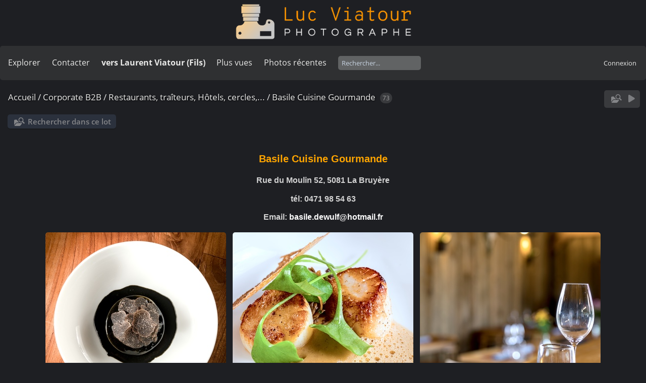

--- FILE ---
content_type: text/html; charset=utf-8
request_url: https://lucnix.be/index.php?/category/basile-cuisine-gourmande
body_size: 6640
content:
<!DOCTYPE html>
<html lang=fr dir=ltr>
<head>
<title>Corporate B2B / Restaurants, traîteurs, Hôtels, cercles,... / Basile Cuisine Gourmande</title>
<link rel="shortcut icon" type="image/x-icon" href="./local/favicon.ico">
<link rel="stylesheet" type="text/css" href="themes/modus/css/open-sans/open-sans.css"> <link rel="stylesheet" type="text/css" href="_data/combined/xx9ckm.css">   <link rel=canonical href="index.php?/category/basile-cuisine-gourmande"><script type="text/javascript" src="./plugins/ShareAlbum/template/js/clipboard.min.js?v16.2.0"></script>
<meta name=viewport content="width=device-width,initial-scale=1">

<meta name="generator" content="Piwigo (aka PWG), see piwigo.org">

<meta name="description" content="Corporate B2B / Restaurants, traîteurs, Hôtels, cercles,... / Basile Cuisine Gourmande">


<style type="text/css">#thumbnails .gthumb { margin:0 0 3px 3px !important; }</style><style type="text/css">
#theHeader div.banner { background:transparent url('./local/banners/20210127-6011925742eae.png') center center no-repeat; height:91px; line-height:79px; font-size:2.5em; color:#fff; text-shadow:0 0 5px #000; text-align:center; }</style>
</head>

<body id=theCategoryPage class="section-categories category-4405  modus-withPageBanner" data-infos='{"section":"categories","category_id":"4405"}'>
<div id="theHeader"><a href="/"><div class="banner">&nbsp;</div></a></div>




<aside id=menubar>
		<dl id=mbSpecials>
<dt><a>Explorer</a></dt>
<dd>
	<ul><li><a href="index.php?/recent_pics" title="afficher les photos les plus récentes">Photos récentes</a></li><li><a href="index.php?/recent_cats" title="afficher les albums récemment mis à jour ou créés">Albums récents</a></li><li><a href="index.php?/most_visited" title="afficher les photos les plus vues">Plus vues</a></li><li><a href="index.php?/created-monthly-calendar" title="affichage année par année, mois par mois, jour par jour" rel="nofollow">Calendrier</a></li></ul>
</dd>

	</dl>
		<dl id=mbContact>
<dt><a href="https://lucnix.be/index.php?/contact/" title="Contacter">Contacter</a></dt><dd></dd>	</dl>
		<dl id=mbAMM_links>
<!-- links menu bar -->
  <dt>vers Laurent Viatour (Fils)</dt>
<dd>
  <ul  class="amm-MenuBar-links-icons">
      <li>
        <img src='plugins/AMenuManager/links_pictures/internet.png' style="position:relative;top:3px;"/>        <a href="https://LVphoto.be"
           target = '_blank' >Laurent (fils)</a>
      </li>
  </ul>
</dd>
	</dl>
	<dl id="mbMostVisited"><dt><a href="index.php?/most_visited" title="afficher les photos les plus vues">Plus vues</a></dt></dl>
<dl><dt><a href="index.php?/recent_pics" title="afficher les photos les plus récentes">Photos récentes</a></dt></dl>
<dl style="float:none">
	<form style="margin:0;display:inline" action="qsearch.php" method=get id=quicksearch onsubmit="return this.q.value!='';">
		<input type="text" name=q id=qsearchInput placeholder="Rechercher..." >
	</form>
</dl>
<dl style="float:right;margin-top:3px">
	<dt style="font-size:100%;font-weight:normal;padding-left:15px"><a href="identification.php" rel=nofollow>Connexion</a></dt>
	<dd style="right:0">
		<ul>
		<li><a href="identification.php" rel="nofollow">Connexion</a></li>
		<li><a href="password.php" title="Mot de passe oublié ?" rel="nofollow">Mot de passe oublié ?</a></li>
		</ul>
<form method=post action="identification.php" id=quickconnect><fieldset><legend>Connexion rapide</legend><p><label for=userX>Nom d'utilisateur</label><br><input type=text name=username id=userX value="" style="width:99%"></p><p><label for=passX>Mot de passe</label><br><input type=password name=password id=passX style="width:99%"></p><p><label>Connexion auto&nbsp;<input type=checkbox name=remember_me value=1></label></p><p><input type=hidden name=redirect value="%2Findex.php%3F%2Fcategory%2Fbasile-cuisine-gourmande"><input type=submit name=login value="Valider"></p></fieldset></form>
	</dd>
</dl>

</aside>
<a id="menuSwitcher" class="pwg-button" title="Menu"><span class="pwg-icon pwg-icon-menu"></span></a>




<div id="content" class="content contentWithMenu">
<div class="titrePage">
	<a id=albumActionsSwitcher class=pwg-button><span class="pwg-icon pwg-icon-ellipsis"></span></a><ul class="categoryActions">
    <li id="cmdSearchInSet"><a href="search.php?cat_id=4405" title="Rechercher dans ce lot" class="pwg-state-default pwg-button" rel="nofollow">
      <span class="gallery-icon-search-folder"></span><span class="pwg-button-text">Rechercher dans ce lot</span>
    </a></li>



		<li id="cmdSlideshow"><a href="picture.php?/239285/category/basile-cuisine-gourmande&amp;slideshow=" title="diaporama" class="pwg-state-default pwg-button" rel="nofollow"><span class="pwg-icon pwg-icon-slideshow"></span><span class="pwg-button-text">diaporama</span></a></li>
	</ul>

<div id="breadcrumb">
  <h2><a href="/">Accueil</a> / <a href="index.php?/category/Corporate">Corporate B2B</a> / <a href="index.php?/category/Restaurants-Hotels-Cercles">Restaurants, traîteurs, Hôtels, cercles,...</a> / <a href="index.php?/category/basile-cuisine-gourmande">Basile Cuisine Gourmande</a>
    <span class="badge nb_items">73</span>  </h2>


</div>



</div>





<div class="action-buttons">

  <div class="mcs-side-results search-in-set-button">
    <div>
      <p><a href="search.php?cat_id=4405" class="gallery-icon-search-folder" rel="nofollow">Rechercher dans ce lot</a></p>
    </div>
  </div>

</div>

<div class="additional_info">
	<p style="text-align: center;">
	<span style="color:#ffa500;"><span style="font-size:16px;"><span style="font-family:verdana,geneva,sans-serif;"><strong><span style="font-size:20px;">Basile Cuisine Gourmande</span></strong></span></span></span><br />
	<br />
	<span style="color:#d3d3d3;"><span style="font-size:16px;"><span style="font-family:verdana,geneva,sans-serif;"><strong>Rue du Moulin 52, 5081 La Bruy&egrave;re</strong></span></span></span></p>
<p style="text-align: center;">
	<span style="color:#d3d3d3;"><span style="font-size:16px;"><span style="font-family:verdana,geneva,sans-serif;"><strong>t&eacute;l: 0471 98 54 63</strong></span></span></span></p>
<div style="text-align: center;">
	<span style="color:#d3d3d3;"><span style="font-size:16px;"><span style="font-family:verdana,geneva,sans-serif;"><strong>Email: </strong></span></span></span><span style="color:#ffffff;"><span style="font-size:16px;"><span style="font-family:verdana,geneva,sans-serif;"><strong>basile.dewulf@hotmail.fr</strong></span></span></span></div>

</div>


<ul class="albThumbs" id="rv-at">
<li><a href="index.php?/category/basile-02-2024"><img class=albImg src="_data/i/upload/2024/02/19/20240219213218-b5051ece-cu_e358.jpg" alt="Basile-02-2024"><div class=albLegend><h4>Basile-02-2024</h4><div>53 photos</div></div></a></li>
<li><a href="index.php?/category/basole-23-11-2023"><img class=albImg src="_data/i/upload/2023/11/25/20231125003540-6272e2d6-cu_e358.jpg" alt="Basole-23-11-2023"><div class=albLegend><h4>Basole-23-11-2023</h4><div>58 photos</div></div></a></li>
<li><a href="index.php?/category/basile-6-10-2023"><img class=albImg src="_data/i/upload/2023/10/09/20231009153230-8f2b373b-cu_e358.jpg" alt="Basile-6-10-2023"><div class=albLegend><h4>Basile-6-10-2023</h4><div>78 photos</div></div></a></li>
<li><a href="index.php?/category/basile-16-06-2023"><img class=albImg src="_data/i/upload/2023/06/18/20230618180200-4f527330-cu_e358.jpg" alt="Basile-16-06-2023"><div class=albLegend><h4>Basile-16-06-2023</h4><div>64 photos</div></div></a></li>
<li><a href="index.php?/category/basile-cuisine-gourmande-03-2023"><img class=albImg src="_data/i/upload/2023/03/04/20230304000303-deccc011-cu_e358.jpg" alt="Basile Cuisine Gourmande 03-2023"><div class=albLegend><h4>Basile Cuisine Gourmande 03-2023</h4><div>34 photos</div></div></a></li>
<li><a href="index.php?/category/basile-cuisine-gourmande-19-11-22"><img class=albImg src="_data/i/upload/2022/11/19/20221119204045-ecf8822c-cu_e358.jpg" alt="Basile Cuisine Gourmande 19-11-22"><div class=albLegend><h4>Basile Cuisine Gourmande 19-11-22</h4><div>36 photos</div></div></a></li>
</ul>



<div class="loader"><img src="themes/default/images/ajax_loader.gif"></div>

<ul class="thumbnails" id="thumbnails">
  <li class="gthumb">
    <span class="thumbLegend">
      <span class="thumbName">
        11-Basile-07-2022
      </span>
          </span>
  <a href="picture.php?/239285/category/basile-cuisine-gourmande">
    <img class="thumbnail" src="_data/i/upload/2022/07/14/20220714195557-e3522860-cu_s9999x600.jpg" alt="11-Basile-07-2022" title="11-Basile-07-2022 (826 visites)" width="905" height="600">
  </a>
</li>
<li class="gthumb">
    <span class="thumbLegend">
      <span class="thumbName">
        23-Basile-07-2022
      </span>
          </span>
  <a href="picture.php?/239297/category/basile-cuisine-gourmande">
    <img class="thumbnail" src="_data/i/upload/2022/07/14/20220714195708-55c07065-cu_s9999x600.jpg" alt="23-Basile-07-2022" title="23-Basile-07-2022 (1028 visites)" width="899" height="600">
  </a>
</li>
<li class="gthumb">
    <span class="thumbLegend">
      <span class="thumbName">
        59-Basile-07-2022
      </span>
          </span>
  <a href="picture.php?/239333/category/basile-cuisine-gourmande">
    <img class="thumbnail" src="_data/i/upload/2022/07/14/20220714200017-afa4d5db-cu_s9999x600.jpg" alt="59-Basile-07-2022" title="59-Basile-07-2022 (765 visites)" width="899" height="600">
  </a>
</li>
<li class="gthumb">
    <span class="thumbLegend">
      <span class="thumbName">
        02-Basile-07-2022
      </span>
          </span>
  <a href="picture.php?/239276/category/basile-cuisine-gourmande">
    <img class="thumbnail" src="_data/i/upload/2022/07/14/20220714195505-8010b801-cu_s9999x600.jpg" alt="02-Basile-07-2022" title="02-Basile-07-2022 (859 visites)" width="900" height="600">
  </a>
</li>
<li class="gthumb">
    <span class="thumbLegend">
      <span class="thumbName">
        68-Basile-07-2022
      </span>
          </span>
  <a href="picture.php?/239342/category/basile-cuisine-gourmande">
    <img class="thumbnail" src="_data/i/upload/2022/07/14/20220714200100-e8c25660-cu_s9999x600.jpg" alt="68-Basile-07-2022" title="68-Basile-07-2022 (790 visites)" width="600" height="600">
  </a>
</li>
<li class="gthumb">
    <span class="thumbLegend">
      <span class="thumbName">
        28-Basile-07-2022
      </span>
          </span>
  <a href="picture.php?/239302/category/basile-cuisine-gourmande">
    <img class="thumbnail" src="_data/i/upload/2022/07/14/20220714195731-d1fd9aae-cu_s9999x600.jpg" alt="28-Basile-07-2022" title="28-Basile-07-2022 (928 visites)" width="904" height="600">
  </a>
</li>
<li class="gthumb">
    <span class="thumbLegend">
      <span class="thumbName">
        73-Basile-07-2022
      </span>
          </span>
  <a href="picture.php?/239347/category/basile-cuisine-gourmande">
    <img class="thumbnail" src="_data/i/upload/2022/07/14/20220714200129-e1221b8c-cu_s9999x600.jpg" alt="73-Basile-07-2022" title="73-Basile-07-2022 (748 visites)" width="600" height="600">
  </a>
</li>
<li class="gthumb">
    <span class="thumbLegend">
      <span class="thumbName">
        03-Basile-07-2022
      </span>
          </span>
  <a href="picture.php?/239277/category/basile-cuisine-gourmande">
    <img class="thumbnail" src="_data/i/upload/2022/07/14/20220714195512-23c30506-cu_s9999x600.jpg" alt="03-Basile-07-2022" title="03-Basile-07-2022 (784 visites)" width="903" height="600">
  </a>
</li>
<li class="gthumb">
    <span class="thumbLegend">
      <span class="thumbName">
        65-Basile-07-2022
      </span>
          </span>
  <a href="picture.php?/239339/category/basile-cuisine-gourmande">
    <img class="thumbnail" src="_data/i/upload/2022/07/14/20220714200046-7858c308-cu_s9999x600.jpg" alt="65-Basile-07-2022" title="65-Basile-07-2022 (1153 visites)" width="899" height="600">
  </a>
</li>
<li class="gthumb">
    <span class="thumbLegend">
      <span class="thumbName">
        06-Basile-07-2022
      </span>
          </span>
  <a href="picture.php?/239280/category/basile-cuisine-gourmande">
    <img class="thumbnail" src="_data/i/upload/2022/07/14/20220714195530-6b4abbeb-cu_s9999x600.jpg" alt="06-Basile-07-2022" title="06-Basile-07-2022 (1476 visites)" width="428" height="600">
  </a>
</li>
<li class="gthumb">
    <span class="thumbLegend">
      <span class="thumbName">
        29-Basile-07-2022
      </span>
          </span>
  <a href="picture.php?/239303/category/basile-cuisine-gourmande">
    <img class="thumbnail" src="_data/i/upload/2022/07/14/20220714195736-6830ce86-cu_s9999x600.jpg" alt="29-Basile-07-2022" title="29-Basile-07-2022 (762 visites)" width="899" height="600">
  </a>
</li>
<li class="gthumb">
    <span class="thumbLegend">
      <span class="thumbName">
        10-Basile-07-2022
      </span>
          </span>
  <a href="picture.php?/239284/category/basile-cuisine-gourmande">
    <img class="thumbnail" src="_data/i/upload/2022/07/14/20220714195551-2c1740a9-cu_s9999x600.jpg" alt="10-Basile-07-2022" title="10-Basile-07-2022 (771 visites)" width="400" height="600">
  </a>
</li>
<li class="gthumb">
    <span class="thumbLegend">
      <span class="thumbName">
        72-Basile-07-2022
      </span>
          </span>
  <a href="picture.php?/239346/category/basile-cuisine-gourmande">
    <img class="thumbnail" src="_data/i/upload/2022/07/14/20220714200122-13c083ac-cu_s9999x600.jpg" alt="72-Basile-07-2022" title="72-Basile-07-2022 (821 visites)" width="900" height="600">
  </a>
</li>
<li class="gthumb">
    <span class="thumbLegend">
      <span class="thumbName">
        30-Basile-07-2022
      </span>
          </span>
  <a href="picture.php?/239304/category/basile-cuisine-gourmande">
    <img class="thumbnail" src="_data/i/upload/2022/07/14/20220714195742-dd76ed1e-cu_s9999x600.jpg" alt="30-Basile-07-2022" title="30-Basile-07-2022 (763 visites)" width="900" height="600">
  </a>
</li>
<li class="gthumb">
    <span class="thumbLegend">
      <span class="thumbName">
        69-Basile-07-2022
      </span>
          </span>
  <a href="picture.php?/239343/category/basile-cuisine-gourmande">
    <img class="thumbnail" src="_data/i/upload/2022/07/14/20220714200107-f603cf78-cu_s9999x600.jpg" alt="69-Basile-07-2022" title="69-Basile-07-2022 (808 visites)" width="600" height="600">
  </a>
</li>
<li class="gthumb">
    <span class="thumbLegend">
      <span class="thumbName">
        19-Basile-07-2022
      </span>
          </span>
  <a href="picture.php?/239293/category/basile-cuisine-gourmande">
    <img class="thumbnail" src="_data/i/upload/2022/07/14/20220714195647-4899643f-cu_s9999x600.jpg" alt="19-Basile-07-2022" title="19-Basile-07-2022 (5347 visites)" width="400" height="600">
  </a>
</li>
<li class="gthumb">
    <span class="thumbLegend">
      <span class="thumbName">
        25-Basile-07-2022
      </span>
          </span>
  <a href="picture.php?/239299/category/basile-cuisine-gourmande">
    <img class="thumbnail" src="_data/i/upload/2022/07/14/20220714195717-f4433658-cu_s9999x600.jpg" alt="25-Basile-07-2022" title="25-Basile-07-2022 (804 visites)" width="400" height="600">
  </a>
</li>
<li class="gthumb">
    <span class="thumbLegend">
      <span class="thumbName">
        09-Basile-07-2022
      </span>
          </span>
  <a href="picture.php?/239283/category/basile-cuisine-gourmande">
    <img class="thumbnail" src="_data/i/upload/2022/07/14/20220714195544-4dc55a39-cu_s9999x600.jpg" alt="09-Basile-07-2022" title="09-Basile-07-2022 (786 visites)" width="921" height="600">
  </a>
</li>
<li class="gthumb">
    <span class="thumbLegend">
      <span class="thumbName">
        60-Basile-07-2022
      </span>
          </span>
  <a href="picture.php?/239334/category/basile-cuisine-gourmande">
    <img class="thumbnail" src="_data/i/upload/2022/07/14/20220714200021-71e2c622-cu_s9999x600.jpg" alt="60-Basile-07-2022" title="60-Basile-07-2022 (2008 visites)" width="900" height="600">
  </a>
</li>
<li class="gthumb">
    <span class="thumbLegend">
      <span class="thumbName">
        20-Basile-07-2022
      </span>
          </span>
  <a href="picture.php?/239294/category/basile-cuisine-gourmande">
    <img class="thumbnail" src="_data/i/upload/2022/07/14/20220714195652-b41e96ac-cu_s9999x600.jpg" alt="20-Basile-07-2022" title="20-Basile-07-2022 (760 visites)" width="906" height="600">
  </a>
</li>
<li class="gthumb">
    <span class="thumbLegend">
      <span class="thumbName">
        14-Basile-07-2022
      </span>
          </span>
  <a href="picture.php?/239288/category/basile-cuisine-gourmande">
    <img class="thumbnail" src="_data/i/upload/2022/07/14/20220714195615-dddf32df-cu_s9999x600.jpg" alt="14-Basile-07-2022" title="14-Basile-07-2022 (796 visites)" width="899" height="600">
  </a>
</li>
<li class="gthumb">
    <span class="thumbLegend">
      <span class="thumbName">
        56-Basile-07-2022
      </span>
          </span>
  <a href="picture.php?/239330/category/basile-cuisine-gourmande">
    <img class="thumbnail" src="_data/i/upload/2022/07/14/20220714200005-00ef13c2-cu_s9999x600.jpg" alt="56-Basile-07-2022" title="56-Basile-07-2022 (824 visites)" width="900" height="600">
  </a>
</li>
<li class="gthumb">
    <span class="thumbLegend">
      <span class="thumbName">
        27-Basile-07-2022
      </span>
          </span>
  <a href="picture.php?/239301/category/basile-cuisine-gourmande">
    <img class="thumbnail" src="_data/i/upload/2022/07/14/20220714195728-6088d2e0-cu_s9999x600.jpg" alt="27-Basile-07-2022" title="27-Basile-07-2022 (850 visites)" width="900" height="600">
  </a>
</li>
<li class="gthumb">
    <span class="thumbLegend">
      <span class="thumbName">
        74-Basile-07-2022
      </span>
          </span>
  <a href="picture.php?/239348/category/basile-cuisine-gourmande">
    <img class="thumbnail" src="_data/i/upload/2022/07/14/20220714200137-9494eaab-cu_s9999x600.jpg" alt="74-Basile-07-2022" title="74-Basile-07-2022 (950 visites)" width="900" height="600">
  </a>
</li>
<li class="gthumb">
    <span class="thumbLegend">
      <span class="thumbName">
        07-Basile-07-2022
      </span>
          </span>
  <a href="picture.php?/239281/category/basile-cuisine-gourmande">
    <img class="thumbnail" src="_data/i/upload/2022/07/14/20220714195534-83c9fe14-cu_s9999x600.jpg" alt="07-Basile-07-2022" title="07-Basile-07-2022 (1285 visites)" width="897" height="600">
  </a>
</li>
<li class="gthumb">
    <span class="thumbLegend">
      <span class="thumbName">
        61-Basile-07-2022
      </span>
          </span>
  <a href="picture.php?/239335/category/basile-cuisine-gourmande">
    <img class="thumbnail" src="_data/i/upload/2022/07/14/20220714200028-41547474-cu_s9999x600.jpg" alt="61-Basile-07-2022" title="61-Basile-07-2022 (789 visites)" width="600" height="600">
  </a>
</li>
<li class="gthumb">
    <span class="thumbLegend">
      <span class="thumbName">
        01-Basile-07-2022
      </span>
          </span>
  <a href="picture.php?/239275/category/basile-cuisine-gourmande">
    <img class="thumbnail" src="_data/i/upload/2022/07/14/20220714195459-cbc69dca-cu_s9999x600.jpg" alt="01-Basile-07-2022" title="01-Basile-07-2022 (756 visites)" width="908" height="600">
  </a>
</li>
<li class="gthumb">
    <span class="thumbLegend">
      <span class="thumbName">
        04-Basile-07-2022
      </span>
          </span>
  <a href="picture.php?/239278/category/basile-cuisine-gourmande">
    <img class="thumbnail" src="_data/i/upload/2022/07/14/20220714195519-57912ebe-cu_s9999x600.jpg" alt="04-Basile-07-2022" title="04-Basile-07-2022 (794 visites)" width="399" height="600">
  </a>
</li>
<li class="gthumb">
    <span class="thumbLegend">
      <span class="thumbName">
        70-Basile-07-2022
      </span>
          </span>
  <a href="picture.php?/239344/category/basile-cuisine-gourmande">
    <img class="thumbnail" src="_data/i/upload/2022/07/14/20220714200111-1f5ac02c-cu_s9999x600.jpg" alt="70-Basile-07-2022" title="70-Basile-07-2022 (819 visites)" width="899" height="600">
  </a>
</li>
<li class="gthumb">
    <span class="thumbLegend">
      <span class="thumbName">
        18-Basile-07-2022
      </span>
          </span>
  <a href="picture.php?/239292/category/basile-cuisine-gourmande">
    <img class="thumbnail" src="_data/i/upload/2022/07/14/20220714195643-a12a2f43-cu_s9999x600.jpg" alt="18-Basile-07-2022" title="18-Basile-07-2022 (840 visites)" width="400" height="600">
  </a>
</li>
<li class="gthumb">
    <span class="thumbLegend">
      <span class="thumbName">
        05-Basile-07-2022
      </span>
          </span>
  <a href="picture.php?/239279/category/basile-cuisine-gourmande">
    <img class="thumbnail" src="_data/i/upload/2022/07/14/20220714195525-ae32525c-cu_s9999x600.jpg" alt="05-Basile-07-2022" title="05-Basile-07-2022 (814 visites)" width="855" height="600">
  </a>
</li>
<li class="gthumb">
    <span class="thumbLegend">
      <span class="thumbName">
        63-Basile-07-2022
      </span>
          </span>
  <a href="picture.php?/239337/category/basile-cuisine-gourmande">
    <img class="thumbnail" src="_data/i/upload/2022/07/14/20220714200038-7a260f82-cu_s9999x600.jpg" alt="63-Basile-07-2022" title="63-Basile-07-2022 (814 visites)" width="899" height="600">
  </a>
</li>
<li class="gthumb">
    <span class="thumbLegend">
      <span class="thumbName">
        31-Basile-07-2022
      </span>
          </span>
  <a href="picture.php?/239305/category/basile-cuisine-gourmande">
    <img class="thumbnail" src="_data/i/upload/2022/07/14/20220714195748-5d1b69ca-cu_s9999x600.jpg" alt="31-Basile-07-2022" title="31-Basile-07-2022 (967 visites)" width="899" height="600">
  </a>
</li>
<li class="gthumb">
    <span class="thumbLegend">
      <span class="thumbName">
        12-Basile-07-2022
      </span>
          </span>
  <a href="picture.php?/239286/category/basile-cuisine-gourmande">
    <img class="thumbnail" src="_data/i/upload/2022/07/14/20220714195603-e1c3d988-cu_s9999x600.jpg" alt="12-Basile-07-2022" title="12-Basile-07-2022 (5810 visites)" width="899" height="600">
  </a>
</li>
<li class="gthumb">
    <span class="thumbLegend">
      <span class="thumbName">
        64-Basile-07-2022
      </span>
          </span>
  <a href="picture.php?/239338/category/basile-cuisine-gourmande">
    <img class="thumbnail" src="_data/i/upload/2022/07/14/20220714200043-165cacda-cu_s9999x600.jpg" alt="64-Basile-07-2022" title="64-Basile-07-2022 (1705 visites)" width="899" height="600">
  </a>
</li>
<li class="gthumb">
    <span class="thumbLegend">
      <span class="thumbName">
        21-Basile-07-2022
      </span>
          </span>
  <a href="picture.php?/239295/category/basile-cuisine-gourmande">
    <img class="thumbnail" src="_data/i/upload/2022/07/14/20220714195657-933717f2-cu_s9999x600.jpg" alt="21-Basile-07-2022" title="21-Basile-07-2022 (775 visites)" width="404" height="600">
  </a>
</li>
<li class="gthumb">
    <span class="thumbLegend">
      <span class="thumbName">
        08-Basile-07-2022
      </span>
          </span>
  <a href="picture.php?/239282/category/basile-cuisine-gourmande">
    <img class="thumbnail" src="_data/i/upload/2022/07/14/20220714195539-b48a2ad1-cu_s9999x600.jpg" alt="08-Basile-07-2022" title="08-Basile-07-2022 (785 visites)" width="400" height="600">
  </a>
</li>
<li class="gthumb">
    <span class="thumbLegend">
      <span class="thumbName">
        71-Basile-07-2022
      </span>
          </span>
  <a href="picture.php?/239345/category/basile-cuisine-gourmande">
    <img class="thumbnail" src="_data/i/upload/2022/07/14/20220714200118-ddec7649-cu_s9999x600.jpg" alt="71-Basile-07-2022" title="71-Basile-07-2022 (772 visites)" width="498" height="600">
  </a>
</li>
<li class="gthumb">
    <span class="thumbLegend">
      <span class="thumbName">
        16-Basile-07-2022
      </span>
          </span>
  <a href="picture.php?/239290/category/basile-cuisine-gourmande">
    <img class="thumbnail" src="_data/i/upload/2022/07/14/20220714195629-ec3afd7e-cu_s9999x600.jpg" alt="16-Basile-07-2022" title="16-Basile-07-2022 (796 visites)" width="400" height="600">
  </a>
</li>
<li class="gthumb">
    <span class="thumbLegend">
      <span class="thumbName">
        24-Basile-07-2022
      </span>
          </span>
  <a href="picture.php?/239298/category/basile-cuisine-gourmande">
    <img class="thumbnail" src="_data/i/upload/2022/07/14/20220714195713-27ac6211-cu_s9999x600.jpg" alt="24-Basile-07-2022" title="24-Basile-07-2022 (727 visites)" width="899" height="600">
  </a>
</li>
<li class="gthumb">
    <span class="thumbLegend">
      <span class="thumbName">
        62-Basile-07-2022
      </span>
          </span>
  <a href="picture.php?/239336/category/basile-cuisine-gourmande">
    <img class="thumbnail" src="_data/i/upload/2022/07/14/20220714200034-67d52c9d-cu_s9999x600.jpg" alt="62-Basile-07-2022" title="62-Basile-07-2022 (812 visites)" width="840" height="600">
  </a>
</li>
<li class="gthumb">
    <span class="thumbLegend">
      <span class="thumbName">
        13-Basile-07-2022
      </span>
          </span>
  <a href="picture.php?/239287/category/basile-cuisine-gourmande">
    <img class="thumbnail" src="_data/i/upload/2022/07/14/20220714195609-f6a25dfb-cu_s9999x600.jpg" alt="13-Basile-07-2022" title="13-Basile-07-2022 (742 visites)" width="900" height="600">
  </a>
</li>
<li class="gthumb">
    <span class="thumbLegend">
      <span class="thumbName">
        67-Basile-07-2022
      </span>
          </span>
  <a href="picture.php?/239341/category/basile-cuisine-gourmande">
    <img class="thumbnail" src="_data/i/upload/2022/07/14/20220714200055-2bef7889-cu_s9999x600.jpg" alt="67-Basile-07-2022" title="67-Basile-07-2022 (757 visites)" width="600" height="600">
  </a>
</li>
<li class="gthumb">
    <span class="thumbLegend">
      <span class="thumbName">
        17-Basile-07-2022
      </span>
          </span>
  <a href="picture.php?/239291/category/basile-cuisine-gourmande">
    <img class="thumbnail" src="_data/i/upload/2022/07/14/20220714195636-393a5a51-cu_s9999x600.jpg" alt="17-Basile-07-2022" title="17-Basile-07-2022 (763 visites)" width="450" height="600">
  </a>
</li>
<li class="gthumb">
    <span class="thumbLegend">
      <span class="thumbName">
        22-Basile-07-2022
      </span>
          </span>
  <a href="picture.php?/239296/category/basile-cuisine-gourmande">
    <img class="thumbnail" src="_data/i/upload/2022/07/14/20220714195703-f453e961-cu_s9999x600.jpg" alt="22-Basile-07-2022" title="22-Basile-07-2022 (817 visites)" width="899" height="600">
  </a>
</li>
<li class="gthumb">
    <span class="thumbLegend">
      <span class="thumbName">
        15-Basile-07-2022
      </span>
          </span>
  <a href="picture.php?/239289/category/basile-cuisine-gourmande">
    <img class="thumbnail" src="_data/i/upload/2022/07/14/20220714195621-d0555a11-cu_s9999x600.jpg" alt="15-Basile-07-2022" title="15-Basile-07-2022 (771 visites)" width="899" height="600">
  </a>
</li>
<li class="gthumb">
    <span class="thumbLegend">
      <span class="thumbName">
        66-Basile-07-2022
      </span>
          </span>
  <a href="picture.php?/239340/category/basile-cuisine-gourmande">
    <img class="thumbnail" src="_data/i/upload/2022/07/14/20220714200049-ddbda475-cu_s9999x600.jpg" alt="66-Basile-07-2022" title="66-Basile-07-2022 (747 visites)" width="899" height="600">
  </a>
</li>
<li class="gthumb">
    <span class="thumbLegend">
      <span class="thumbName">
        26-Basile-07-2022
      </span>
          </span>
  <a href="picture.php?/239300/category/basile-cuisine-gourmande">
    <img class="thumbnail" src="_data/i/upload/2022/07/14/20220714195722-d4c81687-cu_s9999x600.jpg" alt="26-Basile-07-2022" title="26-Basile-07-2022 (821 visites)" width="900" height="600">
  </a>
</li>
<li class="gthumb">
    <span class="thumbLegend">
      <span class="thumbName">
        58-Basile-07-2022
      </span>
          </span>
  <a href="picture.php?/239332/category/basile-cuisine-gourmande">
    <img class="thumbnail" src="_data/i/upload/2022/07/14/20220714200012-80be943c-cu_s9999x600.jpg" alt="58-Basile-07-2022" title="58-Basile-07-2022 (788 visites)" width="900" height="600">
  </a>
</li>
<li class="gthumb">
    <span class="thumbLegend">
      <span class="thumbName">
        32-Basile-07-2022
      </span>
          </span>
  <a href="picture.php?/239306/category/basile-cuisine-gourmande">
    <img class="thumbnail" src="_data/i/upload/2022/07/14/20220714195752-e9637368-cu_s9999x600.jpg" alt="32-Basile-07-2022" title="32-Basile-07-2022 (816 visites)" width="401" height="600">
  </a>
</li>
<li class="gthumb">
    <span class="thumbLegend">
      <span class="thumbName">
        33-Basile-07-2022
      </span>
          </span>
  <a href="picture.php?/239307/category/basile-cuisine-gourmande">
    <img class="thumbnail" src="_data/i/upload/2022/07/14/20220714195813-dddfc122-cu_s9999x600.jpg" alt="33-Basile-07-2022" title="33-Basile-07-2022 (1395 visites)" width="800" height="600">
  </a>
</li>
<li class="gthumb">
    <span class="thumbLegend">
      <span class="thumbName">
        34-Basile-07-2022
      </span>
          </span>
  <a href="picture.php?/239308/category/basile-cuisine-gourmande">
    <img class="thumbnail" src="_data/i/upload/2022/07/14/20220714195818-2af5c5ad-cu_s9999x600.jpg" alt="34-Basile-07-2022" title="34-Basile-07-2022 (714 visites)" width="600" height="600">
  </a>
</li>
<li class="gthumb">
    <span class="thumbLegend">
      <span class="thumbName">
        35-Basile-07-2022
      </span>
          </span>
  <a href="picture.php?/239309/category/basile-cuisine-gourmande">
    <img class="thumbnail" src="_data/i/upload/2022/07/14/20220714195821-ee2b58aa-cu_s9999x600.jpg" alt="35-Basile-07-2022" title="35-Basile-07-2022 (778 visites)" width="400" height="600">
  </a>
</li>
<li class="gthumb">
    <span class="thumbLegend">
      <span class="thumbName">
        36-Basile-07-2022
      </span>
          </span>
  <a href="picture.php?/239310/category/basile-cuisine-gourmande">
    <img class="thumbnail" src="_data/i/upload/2022/07/14/20220714195827-aeba1c18-cu_s9999x600.jpg" alt="36-Basile-07-2022" title="36-Basile-07-2022 (795 visites)" width="600" height="600">
  </a>
</li>
<li class="gthumb">
    <span class="thumbLegend">
      <span class="thumbName">
        37-Basile-07-2022
      </span>
          </span>
  <a href="picture.php?/239311/category/basile-cuisine-gourmande">
    <img class="thumbnail" src="_data/i/upload/2022/07/14/20220714195832-04721faf-cu_s9999x600.jpg" alt="37-Basile-07-2022" title="37-Basile-07-2022 (697 visites)" width="799" height="600">
  </a>
</li>
<li class="gthumb">
    <span class="thumbLegend">
      <span class="thumbName">
        38-Basile-07-2022
      </span>
          </span>
  <a href="picture.php?/239312/category/basile-cuisine-gourmande">
    <img class="thumbnail" src="_data/i/upload/2022/07/14/20220714195836-1abcdbad-cu_s9999x600.jpg" alt="38-Basile-07-2022" title="38-Basile-07-2022 (782 visites)" width="400" height="600">
  </a>
</li>
<li class="gthumb">
    <span class="thumbLegend">
      <span class="thumbName">
        39-Basile-07-2022
      </span>
          </span>
  <a href="picture.php?/239313/category/basile-cuisine-gourmande">
    <img class="thumbnail" src="_data/i/upload/2022/07/14/20220714195841-8f2d3881-cu_s9999x600.jpg" alt="39-Basile-07-2022" title="39-Basile-07-2022 (751 visites)" width="899" height="600">
  </a>
</li>
<li class="gthumb">
    <span class="thumbLegend">
      <span class="thumbName">
        40-Basile-07-2022
      </span>
          </span>
  <a href="picture.php?/239314/category/basile-cuisine-gourmande">
    <img class="thumbnail" src="_data/i/upload/2022/07/14/20220714195847-a49cfdd0-cu_s9999x600.jpg" alt="40-Basile-07-2022" title="40-Basile-07-2022 (711 visites)" width="800" height="600">
  </a>
</li>
<li class="gthumb">
    <span class="thumbLegend">
      <span class="thumbName">
        41-Basile-07-2022
      </span>
          </span>
  <a href="picture.php?/239315/category/basile-cuisine-gourmande">
    <img class="thumbnail" src="_data/i/upload/2022/07/14/20220714195854-7cd7c058-cu_s9999x600.jpg" alt="41-Basile-07-2022" title="41-Basile-07-2022 (762 visites)" width="899" height="600">
  </a>
</li>
<li class="gthumb">
    <span class="thumbLegend">
      <span class="thumbName">
        42-Basile-07-2022
      </span>
          </span>
  <a href="picture.php?/239316/category/basile-cuisine-gourmande">
    <img class="thumbnail" src="_data/i/upload/2022/07/14/20220714195858-424413e3-cu_s9999x600.jpg" alt="42-Basile-07-2022" title="42-Basile-07-2022 (709 visites)" width="915" height="600">
  </a>
</li>
<li class="gthumb">
    <span class="thumbLegend">
      <span class="thumbName">
        43-Basile-07-2022
      </span>
          </span>
  <a href="picture.php?/239317/category/basile-cuisine-gourmande">
    <img class="thumbnail" src="_data/i/upload/2022/07/14/20220714195902-a7d32197-cu_s9999x600.jpg" alt="43-Basile-07-2022" title="43-Basile-07-2022 (754 visites)" width="899" height="600">
  </a>
</li>
<li class="gthumb">
    <span class="thumbLegend">
      <span class="thumbName">
        44-Basile-07-2022
      </span>
          </span>
  <a href="picture.php?/239318/category/basile-cuisine-gourmande">
    <img class="thumbnail" src="_data/i/upload/2022/07/14/20220714195907-bc2c095a-cu_s9999x600.jpg" alt="44-Basile-07-2022" title="44-Basile-07-2022 (771 visites)" width="800" height="600">
  </a>
</li>
<li class="gthumb">
    <span class="thumbLegend">
      <span class="thumbName">
        45-Basile-07-2022
      </span>
          </span>
  <a href="picture.php?/239319/category/basile-cuisine-gourmande">
    <img class="thumbnail" src="_data/i/upload/2022/07/14/20220714195911-6e6f8a94-cu_s9999x600.jpg" alt="45-Basile-07-2022" title="45-Basile-07-2022 (761 visites)" width="899" height="600">
  </a>
</li>
<li class="gthumb">
    <span class="thumbLegend">
      <span class="thumbName">
        46-Basile-07-2022
      </span>
          </span>
  <a href="picture.php?/239320/category/basile-cuisine-gourmande">
    <img class="thumbnail" src="_data/i/upload/2022/07/14/20220714195914-6344a98c-cu_s9999x600.jpg" alt="46-Basile-07-2022" title="46-Basile-07-2022 (739 visites)" width="899" height="600">
  </a>
</li>
<li class="gthumb">
    <span class="thumbLegend">
      <span class="thumbName">
        47-Basile-07-2022
      </span>
          </span>
  <a href="picture.php?/239321/category/basile-cuisine-gourmande">
    <img class="thumbnail" src="_data/i/upload/2022/07/14/20220714195917-113d23a4-cu_s9999x600.jpg" alt="47-Basile-07-2022" title="47-Basile-07-2022 (696 visites)" width="399" height="600">
  </a>
</li>
<li class="gthumb">
    <span class="thumbLegend">
      <span class="thumbName">
        48-Basile-07-2022
      </span>
          </span>
  <a href="picture.php?/239322/category/basile-cuisine-gourmande">
    <img class="thumbnail" src="_data/i/upload/2022/07/14/20220714195920-7dce2728-cu_s9999x600.jpg" alt="48-Basile-07-2022" title="48-Basile-07-2022 (693 visites)" width="400" height="600">
  </a>
</li>
<li class="gthumb">
    <span class="thumbLegend">
      <span class="thumbName">
        49-Basile-07-2022
      </span>
          </span>
  <a href="picture.php?/239323/category/basile-cuisine-gourmande">
    <img class="thumbnail" src="_data/i/upload/2022/07/14/20220714195925-3411e857-cu_s9999x600.jpg" alt="49-Basile-07-2022" title="49-Basile-07-2022 (820 visites)" width="899" height="600">
  </a>
</li>
<li class="gthumb">
    <span class="thumbLegend">
      <span class="thumbName">
        50-Basile-07-2022
      </span>
          </span>
  <a href="picture.php?/239324/category/basile-cuisine-gourmande">
    <img class="thumbnail" src="_data/i/upload/2022/07/14/20220714195932-305b028a-cu_s9999x600.jpg" alt="50-Basile-07-2022" title="50-Basile-07-2022 (686 visites)" width="899" height="600">
  </a>
</li>
<li class="gthumb">
    <span class="thumbLegend">
      <span class="thumbName">
        51-Basile-07-2022
      </span>
          </span>
  <a href="picture.php?/239325/category/basile-cuisine-gourmande">
    <img class="thumbnail" src="_data/i/upload/2022/07/14/20220714195936-7911caa4-cu_s9999x600.jpg" alt="51-Basile-07-2022" title="51-Basile-07-2022 (714 visites)" width="899" height="600">
  </a>
</li>
<li class="gthumb">
    <span class="thumbLegend">
      <span class="thumbName">
        52-Basile-07-2022
      </span>
          </span>
  <a href="picture.php?/239326/category/basile-cuisine-gourmande">
    <img class="thumbnail" src="_data/i/upload/2022/07/14/20220714195940-8d794d69-cu_s9999x600.jpg" alt="52-Basile-07-2022" title="52-Basile-07-2022 (788 visites)" width="899" height="600">
  </a>
</li>
<li class="gthumb">
    <span class="thumbLegend">
      <span class="thumbName">
        54-Basile-07-2022
      </span>
          </span>
  <a href="picture.php?/239328/category/basile-cuisine-gourmande">
    <img class="thumbnail" src="_data/i/upload/2022/07/14/20220714195951-88f7f4ae-cu_s9999x600.jpg" alt="54-Basile-07-2022" title="54-Basile-07-2022 (716 visites)" width="899" height="600">
  </a>
</li>
<li class="gthumb">
    <span class="thumbLegend">
      <span class="thumbName">
        55-Basile-07-2022
      </span>
          </span>
  <a href="picture.php?/239329/category/basile-cuisine-gourmande">
    <img class="thumbnail" src="_data/i/upload/2022/07/14/20220714195956-5e9e9fad-cu_s9999x600.jpg" alt="55-Basile-07-2022" title="55-Basile-07-2022 (721 visites)" width="899" height="600">
  </a>
</li>
<li class="gthumb">
    <span class="thumbLegend">
      <span class="thumbName">
        57-Basile-07-2022
      </span>
          </span>
  <a href="picture.php?/239331/category/basile-cuisine-gourmande">
    <img class="thumbnail" src="_data/i/upload/2022/07/14/20220714200009-6fc58834-cu_s9999x600.jpg" alt="57-Basile-07-2022" title="57-Basile-07-2022 (799 visites)" width="899" height="600">
  </a>
</li>









</ul>


</div><div id="copyright">
	Propulsé par	<a href="https://fr.piwigo.org">Piwigo</a>
	
	- <a href="https://lucnix.be/index.php?/contact/">Contacter le webmestre</a>
<script type="text/javascript" src="_data/combined/n1pkf2.js"></script>
<script type="text/javascript">//<![CDATA[

var RVAC={root:"plugins/rv_autocomplete/"};
$("#qsearchInput").one("focus", function() {
var s;
s=document.createElement("script");s.type="text/javascript";s.async=true;s.src="_data/combined/acds-16-rbcnfg.js";document.body.appendChild(s);
s=document.createElement("script");s.type="text/javascript";s.async=true;s.src="plugins/rv_autocomplete/res/suggest-core.js";document.body.appendChild(s);
s="plugins/rv_autocomplete/res/dark-hive/custom.css";
if (document.createStyleSheet) document.createStyleSheet(s); else $("head").append($("<link rel='stylesheet' href='"+s+"' type='text/css'>"));
});
var h = jQuery("#theHeader div.banner").css("height");
		var d = jQuery("#menuSwitcher").css("padding-top");

		jQuery(document).ready(function(){
			if( jQuery('#theHeader div.banner').is(':visible') && jQuery("body").css("display") == "flex"){
				jQuery("#menuSwitcher").css("padding-top",parseInt(h)+parseInt(d));
			};
		});
GThumb.max_height = 600;
GThumb.margin = 3;
GThumb.method = 'resize';

GThumb.big_thumb = {id:239285,src:'_data/i/upload/2022/07/14/20220714195557-e3522860-cu_s9999x1203.jpg',width:1815,height:1203};

GThumb.build();
jQuery(window).bind('RVTS_loaded', GThumb.build);
jQuery('#thumbnails').resize(GThumb.process);
(window.SwitchBox=window.SwitchBox||[]).push("#sharealbumSwitchLink", "#sharealbumBox");
try{document.cookie="caps="+(window.devicePixelRatio?window.devicePixelRatio:1)+"x"+document.documentElement.clientWidth+"x"+document.documentElement.clientHeight+";path=/"}catch(er){document.cookie="caps=1x1x1x"+err.message;}
//]]></script>
<script type="text/javascript">
(function() {
var s,after = document.getElementsByTagName('script')[document.getElementsByTagName('script').length-1];
s=document.createElement('script'); s.type='text/javascript'; s.async=true; s.src='_data/combined/f3dzhx.js';
after = after.parentNode.insertBefore(s, after);
})();
</script>
<span id="persofooter">
<p style="text-align: center;">
	&nbsp;</p>
<p style="text-align: center;">
	<strong style="color: rgb(169, 169, 169); font-size: 14px;">Bureau&nbsp; av. Henry Dunant 4 bte 47 1140 Bruxelles</strong></p>
<p style="text-align: center;">
	<strong style="color: rgb(255, 255, 255); font-size: 14px;">Phone:&nbsp;</strong><strong style="color: rgb(255, 165, 0); font-size: 14px;">0497 33 70 63</strong><strong style="color: rgb(255, 255, 255); font-size: 14px;">&nbsp;-&nbsp;</strong><strong style="color: rgb(169, 169, 169); font-size: 14px;">EMail:</strong><strong style="color: rgb(255, 255, 255); font-size: 14px;">&nbsp;<a href="mailto:l.viatour@gmail.com" rel="noopener noreferrer" target="_blank">l.viatour@gmail.com</a></strong></p>
<p style="text-align: center;">
	<strong style="color: rgb(169, 169, 169); font-size: 14px;">N&deg; de&nbsp;TVA:</strong><strong style="color: rgb(255, 255, 255); font-size: 14px;">&nbsp;</strong><strong style="color: rgb(255, 165, 0); font-size: 14px;">BE 0846 131 592</strong></p>
<h1 style="text-align: center;">
	<a href="https://Lucnix.be" rel="noopener noreferrer" target="_blank"><img src="https://lucnix.be/upload/2017/06/06/20170606072832-f37f6346.jpg" /></a></h1>
<p style="text-align: center;">
	<strong style="font-size: 12px;">&cent; Luc Viatour 1980-2026</strong></p>

</span>
</div></body>
</html>